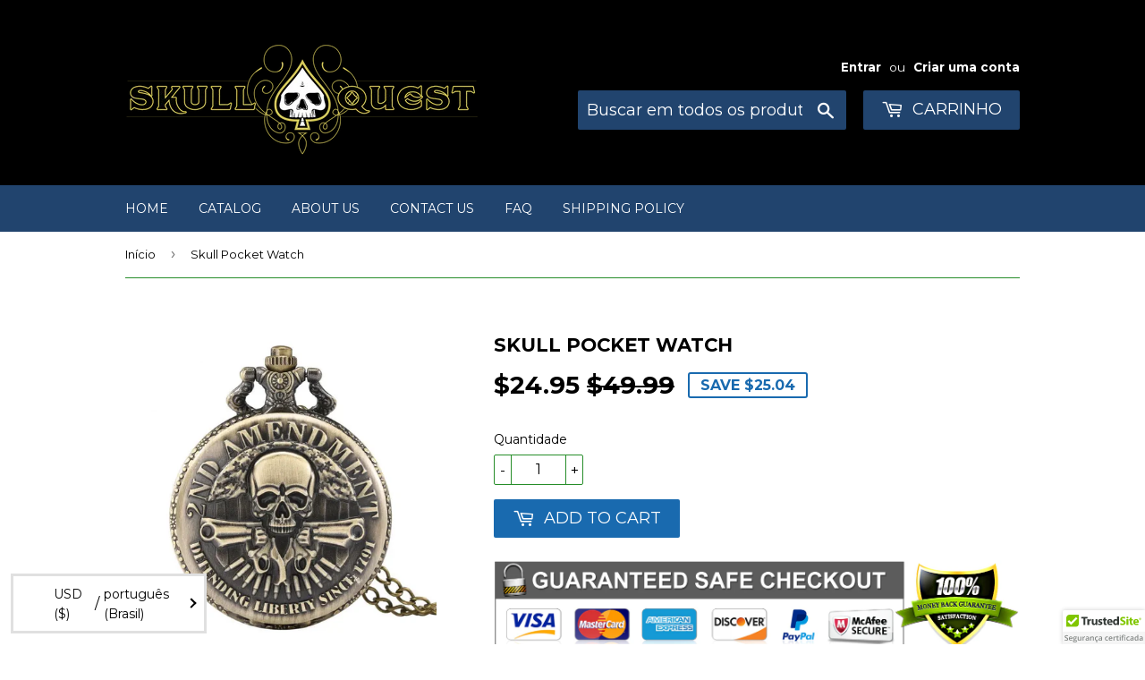

--- FILE ---
content_type: image/svg+xml
request_url: https://cdn.ywxi.net/meter/skullquest.com/205.svg?ts=1672560441379&l=pt-BR
body_size: 8961
content:
<svg width="92" height="38" viewBox="0 0 92 38" fill="none" xmlns="http://www.w3.org/2000/svg">
<path d="M0 2C0 0.89543 0.895431 0 2 0H90C91.1046 0 92 0.895431 92 2V38H0V2Z" fill="white"/>
<rect y="24" width="92" height="14" fill="#F5F5F5"/>
<path d="M6.1189 32.3523C6.1189 32.8918 5.92383 33.3152 5.53369 33.6223C5.14355 33.9294 4.60539 34.083 3.91919 34.083C3.23299 34.083 2.67131 33.9765 2.23413 33.7634V32.8254C2.51082 32.9555 2.80412 33.0579 3.11401 33.1326C3.42668 33.2073 3.7172 33.2446 3.9856 33.2446C4.3785 33.2446 4.66764 33.1699 4.85303 33.0205C5.04118 32.8711 5.13525 32.6705 5.13525 32.4187C5.13525 32.1918 5.04948 31.9995 4.87793 31.8418C4.70638 31.6841 4.35221 31.4973 3.81543 31.2815C3.26204 31.0574 2.87191 30.8014 2.64502 30.5137C2.41813 30.2259 2.30469 29.88 2.30469 29.4761C2.30469 28.9697 2.48454 28.5713 2.84424 28.2808C3.20394 27.9902 3.68677 27.845 4.29272 27.845C4.87378 27.845 5.45207 27.9722 6.02759 28.2268L5.71216 29.0361C5.17261 28.8092 4.69116 28.6958 4.26782 28.6958C3.94686 28.6958 3.70337 28.7664 3.53735 28.9075C3.37134 29.0458 3.28833 29.2298 3.28833 29.4595C3.28833 29.6172 3.32153 29.7528 3.38794 29.8662C3.45435 29.9769 3.56364 30.082 3.71582 30.1816C3.868 30.2812 4.14193 30.4127 4.5376 30.5759C4.98307 30.7613 5.30957 30.9342 5.51709 31.0947C5.72461 31.2552 5.87679 31.4364 5.97363 31.6384C6.07048 31.8404 6.1189 32.0784 6.1189 32.3523ZM9.19434 34.083C8.48047 34.083 7.92155 33.8755 7.51758 33.4604C7.11637 33.0426 6.91577 32.4685 6.91577 31.738C6.91577 30.9882 7.10254 30.3988 7.47607 29.97C7.84961 29.5411 8.36287 29.3267 9.01587 29.3267C9.62183 29.3267 10.1005 29.5107 10.4519 29.8787C10.8033 30.2467 10.979 30.753 10.979 31.3977V31.9248H7.92017C7.934 32.3703 8.05436 32.7134 8.28125 32.9541C8.50814 33.1921 8.82772 33.311 9.23999 33.311C9.51115 33.311 9.76294 33.2861 9.99536 33.2363C10.2306 33.1838 10.4823 33.098 10.7507 32.979V33.7717C10.5128 33.8852 10.2721 33.9654 10.0286 34.0125C9.78507 34.0595 9.507 34.083 9.19434 34.083ZM9.01587 30.0654C8.70597 30.0654 8.45695 30.1637 8.2688 30.3601C8.08341 30.5566 7.97274 30.8429 7.93677 31.2192H10.0203C10.0147 30.8402 9.92342 30.5538 9.74634 30.3601C9.56925 30.1637 9.32576 30.0654 9.01587 30.0654ZM15.9636 29.4097V29.9451L15.1792 30.0903C15.2511 30.1872 15.3106 30.3062 15.3577 30.4473C15.4047 30.5884 15.4282 30.7378 15.4282 30.8955C15.4282 31.3687 15.265 31.7408 14.9385 32.012C14.612 32.2831 14.1624 32.4187 13.5896 32.4187C13.443 32.4187 13.3101 32.4076 13.1912 32.3855C12.9809 32.5155 12.8757 32.6677 12.8757 32.842C12.8757 32.9472 12.9242 33.026 13.021 33.0786C13.1206 33.1312 13.3018 33.1575 13.5647 33.1575H14.3657C14.8721 33.1575 15.2567 33.2654 15.5195 33.4812C15.7824 33.697 15.9138 34.0083 15.9138 34.415C15.9138 34.9352 15.6994 35.3364 15.2705 35.6187C14.8416 35.9009 14.2218 36.042 13.4111 36.042C12.7858 36.042 12.3085 35.9313 11.9792 35.71C11.65 35.4886 11.4854 35.1732 11.4854 34.7637C11.4854 34.4814 11.5739 34.2435 11.751 34.0498C11.9308 33.8589 12.1812 33.7261 12.5022 33.6514C12.3722 33.596 12.2642 33.5075 12.1785 33.3857C12.0955 33.2612 12.054 33.1312 12.054 32.9956C12.054 32.8241 12.1024 32.6788 12.1992 32.5598C12.2961 32.4408 12.4399 32.3232 12.6309 32.207C12.3929 32.1047 12.1992 31.9386 12.0498 31.709C11.9032 31.4766 11.8298 31.2054 11.8298 30.8955C11.8298 30.3975 11.9862 30.0115 12.2988 29.7375C12.6143 29.4636 13.0625 29.3267 13.6436 29.3267C13.7736 29.3267 13.9092 29.3363 14.0503 29.3557C14.1942 29.3723 14.3021 29.3903 14.374 29.4097H15.9636ZM12.3569 34.7139C12.3569 34.9242 12.451 35.086 12.6392 35.1995C12.8301 35.3129 13.0971 35.3696 13.4402 35.3696C13.9714 35.3696 14.3671 35.2935 14.6272 35.1414C14.8873 34.9892 15.0173 34.7872 15.0173 34.5354C15.0173 34.3362 14.9454 34.1937 14.8015 34.1079C14.6604 34.0249 14.3962 33.9834 14.0088 33.9834H13.27C12.9906 33.9834 12.7678 34.0484 12.6018 34.1785C12.4386 34.3113 12.3569 34.4897 12.3569 34.7139ZM12.7761 30.8955C12.7761 31.1833 12.8494 31.4046 12.9961 31.5596C13.1455 31.7145 13.3586 31.792 13.6353 31.792C14.1997 31.792 14.4819 31.4904 14.4819 30.8872C14.4819 30.5884 14.4114 30.3587 14.2703 30.1982C14.1319 30.035 13.9202 29.9534 13.6353 29.9534C13.353 29.9534 13.1386 30.0336 12.9919 30.1941C12.8481 30.3546 12.7761 30.5884 12.7761 30.8955ZM20.0559 34L19.9189 33.3982H19.8691C19.7336 33.6112 19.5399 33.7786 19.2881 33.9004C19.0391 34.0221 18.7541 34.083 18.4331 34.083C17.877 34.083 17.4619 33.9447 17.188 33.668C16.9141 33.3913 16.7771 32.9721 16.7771 32.4104V29.4097H17.7607V32.2402C17.7607 32.5916 17.8327 32.8559 17.9766 33.033C18.1204 33.2073 18.3459 33.2944 18.6531 33.2944C19.0626 33.2944 19.3628 33.1727 19.5537 32.9292C19.7474 32.6829 19.8442 32.2721 19.8442 31.6965V29.4097H20.8237V34H20.0559ZM24.5425 29.3267C24.7389 29.3267 24.9008 29.3405 25.0281 29.3682L24.9326 30.2771C24.7943 30.2439 24.6504 30.2273 24.501 30.2273C24.1108 30.2273 23.794 30.3546 23.5505 30.6091C23.3098 30.8637 23.1895 31.1943 23.1895 31.6011V34H22.2141V29.4097H22.9778L23.1064 30.219H23.1562C23.3084 29.9451 23.5063 29.7279 23.7498 29.5674C23.996 29.4069 24.2603 29.3267 24.5425 29.3267ZM28.7551 34L28.5601 33.3608H28.5269C28.3055 33.6403 28.0828 33.8312 27.8586 33.9336C27.6345 34.0332 27.3468 34.083 26.9954 34.083C26.5444 34.083 26.1916 33.9613 25.937 33.7178C25.6852 33.4743 25.5593 33.1298 25.5593 32.6843C25.5593 32.2112 25.735 31.8542 26.0864 31.6135C26.4378 31.3728 26.9732 31.2414 27.6926 31.2192L28.4854 31.1943V30.9495C28.4854 30.6562 28.4162 30.4376 28.2778 30.2937C28.1423 30.1471 27.9306 30.0737 27.6428 30.0737C27.4076 30.0737 27.1821 30.1083 26.9663 30.1775C26.7505 30.2467 26.543 30.3283 26.3438 30.4224L26.0283 29.7251C26.2773 29.5951 26.5499 29.4968 26.8459 29.4304C27.142 29.3612 27.4215 29.3267 27.6843 29.3267C28.2681 29.3267 28.7081 29.4539 29.0042 29.7085C29.303 29.9631 29.4524 30.3629 29.4524 30.908V34H28.7551ZM27.3025 33.3359C27.6567 33.3359 27.9403 33.2377 28.1533 33.0413C28.3691 32.842 28.4771 32.564 28.4771 32.207V31.8086L27.8877 31.8335C27.4284 31.8501 27.0936 31.9276 26.8833 32.0659C26.6758 32.2015 26.572 32.4104 26.572 32.6926C26.572 32.8974 26.6329 33.0565 26.7546 33.1699C26.8764 33.2806 27.059 33.3359 27.3025 33.3359ZM34.8521 34H33.8726V31.1777C33.8726 30.8236 33.8006 30.5593 33.6567 30.385C33.5156 30.2107 33.2901 30.1235 32.9802 30.1235C32.568 30.1235 32.2664 30.2453 32.0754 30.4888C31.8845 30.7323 31.7891 31.1404 31.7891 31.7131V34H30.8137V29.4097H31.5774L31.7144 30.0115H31.7642C31.9025 29.7929 32.099 29.6241 32.3535 29.5051C32.6081 29.3861 32.8903 29.3267 33.2002 29.3267C34.3014 29.3267 34.8521 29.887 34.8521 31.0076V34ZM38.0603 34.083C37.3658 34.083 36.8373 33.881 36.4749 33.4771C36.1152 33.0703 35.9353 32.4879 35.9353 31.7297C35.9353 30.9578 36.1235 30.3643 36.4998 29.9492C36.8788 29.5342 37.4253 29.3267 38.1392 29.3267C38.6234 29.3267 39.0592 29.4166 39.4465 29.5964L39.1519 30.3809C38.7396 30.2204 38.3993 30.1401 38.1309 30.1401C37.3368 30.1401 36.9397 30.6672 36.9397 31.7214C36.9397 32.2361 37.0379 32.6235 37.2344 32.8835C37.4336 33.1409 37.7241 33.2695 38.106 33.2695C38.5404 33.2695 38.9513 33.1616 39.3386 32.9458V33.7966C39.1643 33.899 38.9775 33.9723 38.7783 34.0166C38.5819 34.0609 38.3425 34.083 38.0603 34.083ZM38.7576 35.1206C38.7576 35.7349 38.3356 36.042 37.4917 36.042C37.3091 36.042 37.1417 36.0212 36.9895 35.9797V35.4111C37.1389 35.4499 37.3091 35.4692 37.5 35.4692C37.6494 35.4692 37.767 35.4457 37.8528 35.3987C37.9413 35.3544 37.9856 35.27 37.9856 35.1455C37.9856 34.9103 37.738 34.7581 37.2427 34.689L37.5913 34H38.2222L38.052 34.3652C38.2734 34.4233 38.4463 34.5174 38.5708 34.6475C38.6953 34.7803 38.7576 34.938 38.7576 35.1206ZM43.2898 34L43.0947 33.3608H43.0615C42.8402 33.6403 42.6174 33.8312 42.3933 33.9336C42.1692 34.0332 41.8814 34.083 41.53 34.083C41.079 34.083 40.7262 33.9613 40.4717 33.7178C40.2199 33.4743 40.094 33.1298 40.094 32.6843C40.094 32.2112 40.2697 31.8542 40.6211 31.6135C40.9725 31.3728 41.5079 31.2414 42.2273 31.2192L43.02 31.1943V30.9495C43.02 30.6562 42.9508 30.4376 42.8125 30.2937C42.6769 30.1471 42.4653 30.0737 42.1775 30.0737C41.9423 30.0737 41.7168 30.1083 41.501 30.1775C41.2852 30.2467 41.0776 30.3283 40.8784 30.4224L40.563 29.7251C40.812 29.5951 41.0846 29.4968 41.3806 29.4304C41.6767 29.3612 41.9561 29.3267 42.219 29.3267C42.8028 29.3267 43.2428 29.4539 43.5388 29.7085C43.8376 29.9631 43.9871 30.3629 43.9871 30.908V34H43.2898ZM41.8372 33.3359C42.1913 33.3359 42.4749 33.2377 42.688 33.0413C42.9038 32.842 43.0117 32.564 43.0117 32.207V31.8086L42.4224 31.8335C41.9631 31.8501 41.6283 31.9276 41.418 32.0659C41.2104 32.2015 41.1067 32.4104 41.1067 32.6926C41.1067 32.8974 41.1676 33.0565 41.2893 33.1699C41.4111 33.2806 41.5937 33.3359 41.8372 33.3359ZM49.4075 34.083C48.713 34.083 48.1845 33.881 47.822 33.4771C47.4623 33.0703 47.2825 32.4879 47.2825 31.7297C47.2825 30.9578 47.4706 30.3643 47.8469 29.9492C48.226 29.5342 48.7725 29.3267 49.4863 29.3267C49.9705 29.3267 50.4063 29.4166 50.7937 29.5964L50.499 30.3809C50.0868 30.2204 49.7464 30.1401 49.478 30.1401C48.6839 30.1401 48.2869 30.6672 48.2869 31.7214C48.2869 32.2361 48.3851 32.6235 48.5815 32.8835C48.7808 33.1409 49.0713 33.2695 49.4531 33.2695C49.8875 33.2695 50.2984 33.1616 50.6858 32.9458V33.7966C50.5115 33.899 50.3247 33.9723 50.1255 34.0166C49.929 34.0609 49.6897 34.083 49.4075 34.083ZM53.7695 34.083C53.0557 34.083 52.4967 33.8755 52.0928 33.4604C51.6916 33.0426 51.491 32.4685 51.491 31.738C51.491 30.9882 51.6777 30.3988 52.0513 29.97C52.4248 29.5411 52.9381 29.3267 53.5911 29.3267C54.197 29.3267 54.6757 29.5107 55.0271 29.8787C55.3785 30.2467 55.5542 30.753 55.5542 31.3977V31.9248H52.4954C52.5092 32.3703 52.6296 32.7134 52.8564 32.9541C53.0833 33.1921 53.4029 33.311 53.8152 33.311C54.0863 33.311 54.3381 33.2861 54.5706 33.2363C54.8057 33.1838 55.0575 33.098 55.3259 32.979V33.7717C55.088 33.8852 54.8472 33.9654 54.6038 34.0125C54.3603 34.0595 54.0822 34.083 53.7695 34.083ZM53.5911 30.0654C53.2812 30.0654 53.0321 30.1637 52.844 30.3601C52.6586 30.5566 52.5479 30.8429 52.512 31.2192H54.5955C54.5899 30.8402 54.4986 30.5538 54.3215 30.3601C54.1444 30.1637 53.901 30.0654 53.5911 30.0654ZM58.9907 29.3267C59.1872 29.3267 59.349 29.3405 59.4763 29.3682L59.3809 30.2771C59.2425 30.2439 59.0986 30.2273 58.9492 30.2273C58.5591 30.2273 58.2423 30.3546 57.9988 30.6091C57.7581 30.8637 57.6377 31.1943 57.6377 31.6011V34H56.6624V29.4097H57.426L57.5547 30.219H57.6045C57.7567 29.9451 57.9545 29.7279 58.198 29.5674C58.4443 29.4069 58.7085 29.3267 58.9907 29.3267ZM62.0413 33.2944C62.2792 33.2944 62.5172 33.2571 62.7551 33.1824V33.917C62.6472 33.964 62.5075 34.0028 62.3359 34.0332C62.1672 34.0664 61.9915 34.083 61.8088 34.083C60.8847 34.083 60.4226 33.596 60.4226 32.6221V30.1484H59.7959V29.7168L60.4683 29.3599L60.8003 28.3887H61.4021V29.4097H62.7095V30.1484H61.4021V32.6055C61.4021 32.8407 61.4602 33.015 61.5764 33.1284C61.6954 33.2391 61.8503 33.2944 62.0413 33.2944ZM64.6519 34H63.6765V29.4097H64.6519V34ZM63.6184 28.1936C63.6184 28.0193 63.6654 27.8851 63.7595 27.791C63.8564 27.6969 63.9933 27.6499 64.1704 27.6499C64.342 27.6499 64.4748 27.6969 64.5688 27.791C64.6657 27.8851 64.7141 28.0193 64.7141 28.1936C64.7141 28.3596 64.6657 28.491 64.5688 28.5879C64.4748 28.682 64.342 28.729 64.1704 28.729C63.9933 28.729 63.8564 28.682 63.7595 28.5879C63.6654 28.491 63.6184 28.3596 63.6184 28.1936ZM68.354 30.1484H67.2334V34H66.2539V30.1484H65.4985V29.6919L66.2539 29.3931V29.0942C66.2539 28.5519 66.3812 28.1507 66.6357 27.8906C66.8903 27.6278 67.2791 27.4963 67.802 27.4963C68.1451 27.4963 68.4827 27.5531 68.8147 27.6665L68.5574 28.4053C68.3167 28.3278 68.087 28.2891 67.8684 28.2891C67.6471 28.2891 67.4852 28.3582 67.3828 28.4966C67.2832 28.6322 67.2334 28.8369 67.2334 29.1108V29.4097H68.354V30.1484ZM70.1096 34H69.1343V29.4097H70.1096V34ZM69.0762 28.1936C69.0762 28.0193 69.1232 27.8851 69.2173 27.791C69.3141 27.6969 69.4511 27.6499 69.6282 27.6499C69.7997 27.6499 69.9325 27.6969 70.0266 27.791C70.1235 27.8851 70.1719 28.0193 70.1719 28.1936C70.1719 28.3596 70.1235 28.491 70.0266 28.5879C69.9325 28.682 69.7997 28.729 69.6282 28.729C69.4511 28.729 69.3141 28.682 69.2173 28.5879C69.1232 28.491 69.0762 28.3596 69.0762 28.1936ZM73.3635 34.083C72.669 34.083 72.1405 33.881 71.7781 33.4771C71.4184 33.0703 71.2385 32.4879 71.2385 31.7297C71.2385 30.9578 71.4267 30.3643 71.803 29.9492C72.182 29.5342 72.7285 29.3267 73.4424 29.3267C73.9266 29.3267 74.3624 29.4166 74.7498 29.5964L74.4551 30.3809C74.0428 30.2204 73.7025 30.1401 73.4341 30.1401C72.64 30.1401 72.2429 30.6672 72.2429 31.7214C72.2429 32.2361 72.3411 32.6235 72.5376 32.8835C72.7368 33.1409 73.0273 33.2695 73.4092 33.2695C73.8436 33.2695 74.2545 33.1616 74.6418 32.9458V33.7966C74.4675 33.899 74.2808 33.9723 74.0815 34.0166C73.8851 34.0609 73.6458 34.083 73.3635 34.083ZM78.593 34L78.3979 33.3608H78.3647C78.1434 33.6403 77.9207 33.8312 77.6965 33.9336C77.4724 34.0332 77.1847 34.083 76.8333 34.083C76.3822 34.083 76.0295 33.9613 75.7749 33.7178C75.5231 33.4743 75.3972 33.1298 75.3972 32.6843C75.3972 32.2112 75.5729 31.8542 75.9243 31.6135C76.2757 31.3728 76.8111 31.2414 77.5305 31.2192L78.3232 31.1943V30.9495C78.3232 30.6562 78.2541 30.4376 78.1157 30.2937C77.9801 30.1471 77.7685 30.0737 77.4807 30.0737C77.2455 30.0737 77.02 30.1083 76.8042 30.1775C76.5884 30.2467 76.3809 30.3283 76.1816 30.4224L75.8662 29.7251C76.1152 29.5951 76.3878 29.4968 76.6838 29.4304C76.9799 29.3612 77.2594 29.3267 77.5222 29.3267C78.106 29.3267 78.546 29.4539 78.842 29.7085C79.1409 29.9631 79.2903 30.3629 79.2903 30.908V34H78.593ZM77.1404 33.3359C77.4945 33.3359 77.7782 33.2377 77.9912 33.0413C78.207 32.842 78.3149 32.564 78.3149 32.207V31.8086L77.7256 31.8335C77.2663 31.8501 76.9315 31.9276 76.7212 32.0659C76.5137 32.2015 76.4099 32.4104 76.4099 32.6926C76.4099 32.8974 76.4708 33.0565 76.5925 33.1699C76.7143 33.2806 76.8969 33.3359 77.1404 33.3359ZM82.1997 34.083C81.627 34.083 81.1801 33.8755 80.8591 33.4604C80.5382 33.0454 80.3777 32.463 80.3777 31.7131C80.3777 30.9605 80.5396 30.3753 80.8633 29.9575C81.1898 29.5369 81.6408 29.3267 82.2163 29.3267C82.8195 29.3267 83.2788 29.5494 83.5942 29.9949H83.644C83.597 29.6656 83.5735 29.4055 83.5735 29.2146V27.542H84.553V34H83.7893L83.6191 33.3982H83.5735C83.2608 33.8547 82.8029 34.083 82.1997 34.083ZM82.4612 33.2944C82.8624 33.2944 83.1543 33.1824 83.3369 32.9583C83.5195 32.7314 83.6136 32.3647 83.6191 31.8584V31.7214C83.6191 31.1431 83.5251 30.7323 83.3369 30.4888C83.1488 30.2453 82.8541 30.1235 82.4529 30.1235C82.1098 30.1235 81.8455 30.2633 81.6602 30.5427C81.4748 30.8194 81.3821 31.2151 81.3821 31.7297C81.3821 32.2389 81.472 32.6276 81.6519 32.896C81.8317 33.1616 82.1015 33.2944 82.4612 33.2944ZM88.8196 34L88.6245 33.3608H88.5913C88.37 33.6403 88.1472 33.8312 87.9231 33.9336C87.699 34.0332 87.4112 34.083 87.0598 34.083C86.6088 34.083 86.256 33.9613 86.0015 33.7178C85.7497 33.4743 85.6238 33.1298 85.6238 32.6843C85.6238 32.2112 85.7995 31.8542 86.1509 31.6135C86.5023 31.3728 87.0377 31.2414 87.7571 31.2192L88.5498 31.1943V30.9495C88.5498 30.6562 88.4806 30.4376 88.3423 30.2937C88.2067 30.1471 87.995 30.0737 87.7073 30.0737C87.4721 30.0737 87.2466 30.1083 87.0308 30.1775C86.8149 30.2467 86.6074 30.3283 86.4082 30.4224L86.0928 29.7251C86.3418 29.5951 86.6143 29.4968 86.9104 29.4304C87.2065 29.3612 87.4859 29.3267 87.7488 29.3267C88.3326 29.3267 88.7725 29.4539 89.0686 29.7085C89.3674 29.9631 89.5168 30.3629 89.5168 30.908V34H88.8196ZM87.3669 33.3359C87.7211 33.3359 88.0047 33.2377 88.2178 33.0413C88.4336 32.842 88.5415 32.564 88.5415 32.207V31.8086L87.9521 31.8335C87.4928 31.8501 87.158 31.9276 86.9478 32.0659C86.7402 32.2015 86.6365 32.4104 86.6365 32.6926C86.6365 32.8974 86.6973 33.0565 86.8191 33.1699C86.9408 33.2806 87.1235 33.3359 87.3669 33.3359Z" fill="#808482"/>
<g clip-path="url(#clip0)">
<path fill-rule="evenodd" clip-rule="evenodd" d="M86.2883 9.99421V10.5284H85.974V9.20102C86.0981 9.17674 86.2718 9.16055 86.4952 9.16055C86.7517 9.16055 86.8675 9.20102 86.9668 9.25768C87.0412 9.31433 87.0992 9.41955 87.0992 9.54905C87.0992 9.69474 86.9833 9.80805 86.8179 9.85661V9.8728C86.9502 9.92136 87.0247 10.0185 87.0661 10.1966C87.1074 10.3989 87.1323 10.4798 87.1653 10.5284H86.8261C86.7848 10.4798 86.7599 10.3584 86.7186 10.2046C86.6938 10.059 86.611 9.99421 86.4373 9.99421H86.2883ZM86.2966 9.39527V9.77568H86.4455C86.6193 9.77568 86.7599 9.71902 86.7599 9.58143C86.7599 9.46002 86.6689 9.37908 86.4704 9.37908C86.3876 9.37908 86.3297 9.38718 86.2966 9.39527ZM86.5035 8.50496C87.2895 8.50496 87.8934 9.0958 87.8934 9.83233C87.8934 10.585 87.2895 11.1759 86.5035 11.1759C85.7257 11.1759 85.1052 10.585 85.1052 9.83233C85.1052 9.0958 85.7257 8.50496 86.5035 8.50496ZM86.5035 8.77205C85.8995 8.77205 85.4527 9.24958 85.4527 9.83233C85.4527 10.4232 85.8995 10.8926 86.5117 10.8926C87.1074 10.8926 87.5459 10.4232 87.5459 9.84043C87.5459 9.24958 87.1074 8.77205 86.5035 8.77205Z" fill="#80C600"/>
<path fill-rule="evenodd" clip-rule="evenodd" d="M83.203 12.5244C83.203 12.0326 82.989 11.2086 82.0519 11.2086C81.1953 11.2086 80.8471 11.9795 80.7934 12.5244H83.203ZM80.807 13.9067C80.8739 14.7438 81.7039 15.1426 82.6544 15.1426C83.3501 15.1426 83.9126 15.0496 84.4614 14.8767L84.729 16.2457C84.0597 16.5114 83.2432 16.6444 82.3596 16.6444C80.1377 16.6444 78.866 15.3686 78.866 13.3352C78.866 11.687 79.8967 9.86624 82.1723 9.86624C84.2872 9.86624 85.0904 11.501 85.0904 13.1091C85.0904 13.4548 85.0504 13.7603 85.0236 13.9067H80.807Z" fill="#80C600"/>
<path fill-rule="evenodd" clip-rule="evenodd" d="M77.0989 8.15178V10.0125H78.558V11.5011H77.0989V13.8534C77.0989 14.6376 77.2865 14.9965 77.9021 14.9965C78.1565 14.9965 78.3573 14.9699 78.5044 14.9432L78.5178 16.4716C78.25 16.578 77.7682 16.6445 77.1926 16.6445C76.5367 16.6445 75.9879 16.4184 75.6667 16.0863C75.292 15.7008 75.1044 15.0762 75.1044 14.1591V11.5011H74.2344V10.0125H75.1044V8.60368L77.0989 8.15178Z" fill="#80C600"/>
<path fill-rule="evenodd" clip-rule="evenodd" d="M71.3428 16.5115H73.3775V10.0124H71.3428V16.5115ZM73.4444 8.205C73.4444 8.76322 73.0163 9.21494 72.3469 9.21494C71.7043 9.21494 71.276 8.76322 71.2894 8.205C71.276 7.62015 71.7043 7.18156 72.3604 7.18156C73.0163 7.18156 73.4312 7.62015 73.4444 8.205Z" fill="#80C600"/>
<path fill-rule="evenodd" clip-rule="evenodd" d="M64.5829 14.4249C65.1315 14.704 65.9749 14.9832 66.8448 14.9832C67.7821 14.9832 68.2773 14.5978 68.2773 14.013C68.2773 13.4548 67.8491 13.1356 66.7646 12.7503C65.2654 12.232 64.2883 11.4079 64.2883 10.1056C64.2883 8.57722 65.5733 7.40753 67.7016 7.40753C68.7192 7.40753 69.4686 7.62017 70.0042 7.85943L69.5488 9.49415C69.1876 9.32145 68.5451 9.06888 67.6616 9.06888C66.778 9.06888 66.3496 9.46753 66.3496 9.93274C66.3496 10.5043 66.8584 10.7567 68.0229 11.1954C69.6159 11.7801 70.3655 12.6042 70.3655 13.8667C70.3655 15.3685 69.201 16.6445 66.7245 16.6445C65.6939 16.6445 64.6764 16.3786 64.168 16.0996L64.5829 14.4249Z" fill="#80C600"/>
<path fill-rule="evenodd" clip-rule="evenodd" d="M60.8612 12.7636C60.8612 12.6573 60.8478 12.511 60.8344 12.4049C60.7139 11.8598 60.2722 11.4079 59.6431 11.4079C58.7196 11.4079 58.2375 12.232 58.2375 13.2555C58.2375 14.3586 58.7865 15.0496 59.6297 15.0496C60.2188 15.0496 60.6871 14.6509 60.8076 14.0794C60.8478 13.9331 60.8612 13.7871 60.8612 13.6142V12.7636ZM62.8958 7.07529V14.5712C62.8958 15.3021 62.9226 16.073 62.9494 16.5116H61.1423L61.0486 15.5545H61.0218C60.6069 16.2856 59.8171 16.6578 58.9736 16.6578C57.4211 16.6578 56.1761 15.3421 56.1761 13.3218C56.1629 11.1289 57.5415 9.86621 59.1077 9.86621C59.9109 9.86621 60.54 10.1454 60.8344 10.5973H60.8612V7.07529H62.8958Z" fill="#323835"/>
<path fill-rule="evenodd" clip-rule="evenodd" d="M51.4738 13.8737C51.5406 14.7108 52.3705 15.1096 53.321 15.1096C54.0171 15.1096 54.5793 15.0166 55.1281 14.8438L55.3957 16.2128C54.7264 16.4785 53.91 16.6114 53.0263 16.6114C50.8045 16.6114 49.5327 15.3356 49.5327 13.3022C49.5327 11.654 50.5635 9.83327 52.839 9.83327C54.954 9.83327 55.7572 11.468 55.7572 13.0761C55.7572 13.4218 55.717 13.7273 55.6903 13.8737H51.4738ZM53.8698 12.4914C53.8698 11.9996 53.6556 11.1757 52.7187 11.1757C51.862 11.1757 51.5138 11.9465 51.4602 12.4914H53.8698Z" fill="#323835"/>
<path fill-rule="evenodd" clip-rule="evenodd" d="M47.7157 8.15178V10.0125H49.1748V11.5011H47.7157V13.8534C47.7157 14.6376 47.9032 14.9965 48.5189 14.9965C48.7733 14.9965 48.974 14.9699 49.1212 14.9432L49.1346 16.4716C48.8668 16.578 48.385 16.6445 47.8094 16.6445C47.1535 16.6445 46.6047 16.4184 46.2834 16.0863C45.9087 15.7008 45.7214 15.0762 45.7214 14.1591V11.5011H44.8513V10.0125H45.7214V8.60368L47.7157 8.15178Z" fill="#323835"/>
<path fill-rule="evenodd" clip-rule="evenodd" d="M39.8044 14.7439C40.1793 14.9698 40.9557 15.2357 41.5579 15.2357C42.1738 15.2357 42.4282 15.0229 42.4282 14.6908C42.4282 14.3585 42.2274 14.199 41.4644 13.9466C40.1124 13.4947 39.5902 12.7636 39.6036 11.9927C39.6036 10.7834 40.6478 9.86633 42.2675 9.86633C43.0304 9.86633 43.7131 10.039 44.1146 10.2385L43.7532 11.634C43.4588 11.4744 42.8965 11.2618 42.3343 11.2618C41.8391 11.2618 41.5579 11.4611 41.5579 11.7934C41.5579 12.0992 41.8123 12.2586 42.6155 12.5376C43.8604 12.9631 44.3824 13.5877 44.3958 14.5445C44.3958 15.754 43.4319 16.6445 41.5579 16.6445C40.7013 16.6445 39.9383 16.4583 39.4431 16.1926L39.8044 14.7439Z" fill="#323835"/>
<path fill-rule="evenodd" clip-rule="evenodd" d="M38.6798 14.4249C38.6798 15.2755 38.7065 15.9668 38.7335 16.5115H36.9665L36.8727 15.5946H36.8326C36.5783 15.9933 35.9624 16.6578 34.7845 16.6578C33.4593 16.6578 32.4822 15.8337 32.4822 13.8269V10.0124H34.5303V13.508C34.5303 14.4514 34.8381 15.0229 35.5477 15.0229C36.1097 15.0229 36.431 14.6376 36.5648 14.3186C36.6185 14.199 36.6317 14.0394 36.6317 13.88V10.0124H38.6798V14.4249Z" fill="#323835"/>
<path fill-rule="evenodd" clip-rule="evenodd" d="M27.5959 12.1522C27.5959 11.1953 27.5693 10.5707 27.5425 10.0125H29.296L29.3629 11.2086H29.4165C29.7511 10.2651 30.5542 9.86624 31.1832 9.86624C31.3708 9.86624 31.4644 9.86624 31.6117 9.89287V11.7935C31.4644 11.7668 31.2905 11.7402 31.0629 11.7402C30.3134 11.7402 29.8046 12.1391 29.6707 12.7637C29.6441 12.8964 29.6305 13.056 29.6305 13.2156V16.5116H27.5959V12.1522Z" fill="#323835"/>
<path fill-rule="evenodd" clip-rule="evenodd" d="M23.1652 9.25489H20.7422V7.55379H27.6762V9.25489H25.2131V16.5116H23.1652V9.25489Z" fill="#323835"/>
<g clip-path="url(#clip1)">
<ellipse cx="11" cy="11.9176" rx="7" ry="6.91765" fill="white"/>
<path fill-rule="evenodd" clip-rule="evenodd" d="M14.307 18.8353H4V8.64972C4 6.63401 5.65348 5 7.69304 5H18V15.1856C18 17.2013 16.3465 18.8353 14.307 18.8353ZM15.1435 7.89562C15.03 7.78185 14.8439 7.78185 14.7302 7.89562L9.56383 13.0643C9.45011 13.178 9.26419 13.178 9.15065 13.0643L7.26963 11.1826C7.15609 11.0688 6.97 11.0688 6.85628 11.1826L5.6164 12.423C5.50287 12.5368 5.50287 12.7228 5.6164 12.8365L9.15065 16.3722C9.26419 16.4857 9.45011 16.4857 9.56383 16.3722L16.3836 9.54957C16.4971 9.43581 16.4971 9.24981 16.3836 9.13604L15.1435 7.89562Z" fill="#80C600"/>
</g>
</g>
<defs>
<clipPath id="clip0">
<path d="M4 5H88V18.8353H4V5Z" fill="white"/>
</clipPath>
<clipPath id="clip1">
<path d="M4 5H18V18.8353H4V5Z" fill="white"/>
</clipPath>
</defs>
</svg>
